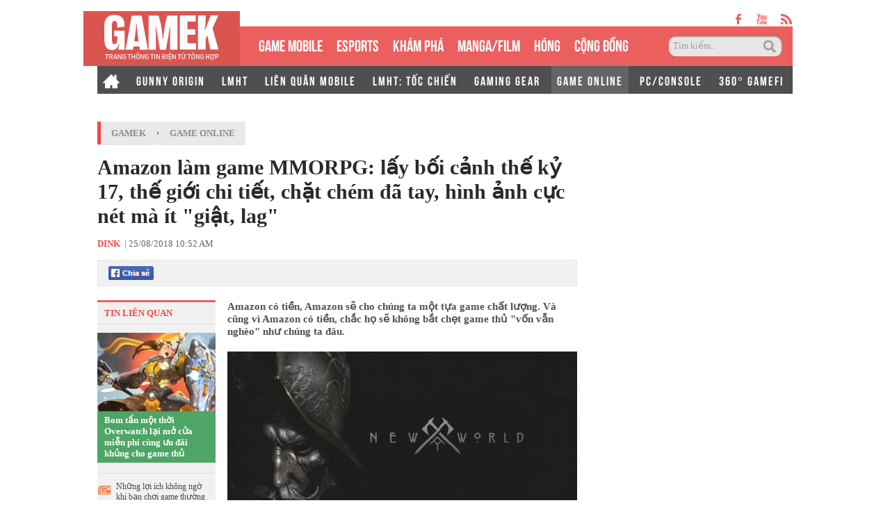

--- FILE ---
content_type: text/html; charset=utf-8
request_url: https://gamek.vn/amazon-lam-game-mmorpg-lay-boi-canh-the-ky-17-the-gioi-chi-tiet-chat-chem-da-tay-hinh-anh-cuc-net-ma-it-giat-lag-20180825105330054.chn
body_size: 22846
content:

<!DOCTYPE html>
<html lang="vi">
<head>
    <!-- Robots -->
    <meta name="googlebot" content="noarchive" />
    <meta name="robots" content="index,follow,all" />

    <title>Amazon làm game MMORPG: lấy bối cảnh thế kỷ 17, thế giới chi tiết, chặt chém đã tay, hình ảnh cực nét mà ít "giật, lag"</title>
    <meta name="description" content="Amazon có tiền, Amazon sẽ cho chúng ta một tựa game chất lượng. Và cũng vì Amazon có tiền, chắc họ sẽ không bắt chẹt game thủ "vốn vẫn nghèo" như chúng ta đâu." />
	<meta name="keywords" content="New World, MMORPG, game online, game hot, game online nước ngoài, Amazon" />
	<meta name="news_keywords" content="New World, MMORPG, game online, game hot, game online nước ngoài, Amazon" />
	<meta property="og:title" content="Amazon l&#224;m game MMORPG: lấy bối cảnh thế kỷ 17, thế giới chi tiết, chặt ch&#233;m đ&#227; tay, h&#236;nh ảnh cực n&#233;t m&#224; &#237;t &quot;giật, lag&quot;" />
	<meta property="og:description" content="Amazon c&#243; tiền, Amazon sẽ cho ch&#250;ng ta một tựa game chất lượng. V&#224; cũng v&#236; Amazon c&#243; tiền, chắc họ sẽ kh&#244;ng bắt chẹt game thủ &quot;vốn vẫn ngh&#232;o&quot; như ch&#250;ng ta đ&#226;u." />

	<link rel="alternate" type="application/rss+xml" href="https://gamek.vn/home.rss" title="Amazon l&#224;m game MMORPG: lấy bối cảnh thế kỷ 17, thế giới chi tiết, chặt ch&#233;m đ&#227; tay, h&#236;nh ảnh cực n&#233;t m&#224; &#237;t &quot;giật, lag&quot;" />
	<link  rel="alternate" media="only screen and(max - width: 640px)"  href="https://m.gamek.vn/" />
	<link rel="alternate" media="handheld" href="https://m.gamek.vn/" />

    <meta name="author" content="gamek.vn" />
    <meta name="copyright" content="C&#xF4;ng ty c&#x1ED5; ph&#x1EA7;n Truy&#x1EC1;n Th&#xF4;ng Vi&#x1EC7;t Nam - Vccorp" />
    <!-- Open Graph data -->
        <meta property="og:type" content="website" />
    <meta property="og:site_name" content="gamek.vn" />
    <meta property="og:rich_attachment" content="true" />
    <meta property="og:url" content="https://gamek.vn/amazon-lam-game-mmorpg-lay-boi-canh-the-ky-17-the-gioi-chi-tiet-chat-chem-da-tay-hinh-anh-cuc-net-ma-it-giat-lag-20180825105330054.chn" />
        <meta property="og:image" content="https://gamek.mediacdn.vn/zoom/600_315/2018/8/25/photo-1-15351690481611797035017.jpg" />
        <meta property="twitter:image" content="https://gamek.mediacdn.vn/zoom/600_315/2018/8/25/photo-1-15351690481611797035017.jpg" />
        <meta property="og:image:type" content="image/jpg" />
    <meta property="twitter:card" content="summary_large_image" />
    <meta property="og:image:width" content="600" />
    <meta property="og:image:height" content="315" />

        <meta property="article:published_time" content="2018-08-25T10:52:00&#x2B;07:00" />
        <meta property="article:modified_time" content="2018-08-25T10:54:00&#x2B;07:00" />
        <link rel="canonical" href="https://gamek.vn/amazon-lam-game-mmorpg-lay-boi-canh-the-ky-17-the-gioi-chi-tiet-chat-chem-da-tay-hinh-anh-cuc-net-ma-it-giat-lag-20180825105330054.chn" />
        <meta property="fb:app_id" content="618158328194206" />

    <!-- GOOGLE SEARCH STRUCTURED DATA FOR ARTICLE -->
                            <script type="application/ld+json">
                                {
                                    "@context": "http://schema.org",
                                    "@type": "NewsArticle",
                                    "mainEntityOfPage":{
                                        "@type":"WebPage",
                                        "@id":"https://gamek.vn/amazon-lam-game-mmorpg-lay-boi-canh-the-ky-17-the-gioi-chi-tiet-chat-chem-da-tay-hinh-anh-cuc-net-ma-it-giat-lag-20180825105330054.chn"
                                    },
                                    "headline": "Amazon l&#224;m game MMORPG: lấy bối cảnh thế kỷ 17, thế giới chi tiết, chặt ch&#233;m đ&#227; tay, h&#236;nh ảnh cực n&#233;t m&#224; &#237;t &quot;giật, lag&quot;",
                                    "description": "Amazon c&#243; tiền, Amazon sẽ cho ch&#250;ng ta một tựa game chất lượng. V&#224; cũng v&#236; Amazon c&#243; tiền, chắc họ sẽ kh&#244;ng bắt chẹt game thủ &quot;vốn vẫn ngh&#232;o&quot; như ch&#250;ng ta đ&#226;u.",
                                    "image": {
                                        "@type": "ImageObject",
                                        "url": "https://gamek.mediacdn.vn/zoom/600_315/2018/8/25/photo-1-15351690481611797035017.jpg",
                                        "width" : 600,
                                        "height" : 315
                                    },
                                    "datePublished": "2018-08-25T10:52:00+07:00",
                                    "dateModified": "2018-08-25T10:54:00+07:00",
                                    "author": {
                                        "@type": "Person",
                                        "name": "DINK"
                                    },
                                    "publisher": {
                                        "@type": "Organization",
                                        "name": "gamek.vn",
                                        "logo": {
                                            "@type": "ImageObject",
                                            "url": "https://gamek.mediacdn.vn/web_images/gamek60.png",
                                            "width": 60,
                                            "height": 60
                                        }
                                    }
                                }
                            </script><!-- GOOGLE BREADCRUMB STRUCTURED DATA -->
                    <script type="application/ld+json">
                        {
                            "@context": "http://schema.org",
                            "@type": "BreadcrumbList",
                            "itemListElement": [
                                {
                                    "@type": "ListItem",
                                    "position": 1,
                                    "item": {
                                        "@id": "https://gamek.vn",
                                        "name": "Trang chủ"
                                    }
                                },{
                                    "@type": "ListItem",
                                    "position": 2,
                                    "item": {
                                        "@id": "https://gamek.vn/game-online.chn",
                                        "name": "Game Online"
                                    }
                                }            
                            ]
                        }
                    </script><script type="application/ld+json">
            {
                "@context": "http://schema.org",
                "@type": "Organization",
                    "name":"gamek.vn", 
                    "url": "https://gamek.vn",
                                "logo": "https://gamek.mediacdn.vn/web_images/gamek60.png", 
                    "email": "mailto:",
                    "sameAs":[],
     
                "contactPoint": [{
                    "@type": "ContactPoint",
                    "telephone": "",
                    "contactType": "customer service"
                    }],
                "address": {
                "@type": "PostalAddress",
                "addressLocality": "",
                "addressRegion": "",
                "addressCountry": "",
                "postalCode":"",
                "streetAddress": ""
                }
                }
                </script>

    <!-- DNS PREFETCH -->
    <meta http-equiv="x-dns-prefetch-control" content="on" />
    <link rel="dns-prefetch" href="https://static.mediacdn.vn/">
    <link rel="dns-prefetch" href="https://gamek.mediacdn.vn">
    <link rel="dns-prefetch" href="https://videothumbs.mediacdn.vn/">
    <link rel="dns-prefetch" href="https://videothumbs-ext.mediacdn.vn/">

    <!-- DESKTOP LIVE HEADER CONFIG -->
        <meta name="google-site-verification" content="NgbCFZLmDys4ULmhMD3ZJFUyEFnejG9wCKV7gLlMrco" />

    <!-- FAVICON -->
    <link rel="shortcut icon" href="https://gamek.mediacdn.vn/web_images/gamek32.png" type="image/x-icon" />
    <link rel="apple-touch-icon" sizes="57x57" href="https://gamek.mediacdn.vn/web_images/gamek57.png" />
    <link rel="apple-touch-icon" sizes="60x60" href="https://gamek.mediacdn.vn/web_images/gamek60.png" />
    <link rel="apple-touch-icon" sizes="72x72" href="https://gamek.mediacdn.vn/web_images/gamek72.png" />
    <link rel="apple-touch-icon" sizes="76x76" href="https://gamek.mediacdn.vn/web_images/gamek76.png" />
    <link rel="apple-touch-icon" sizes="114x114" href="https://gamek.mediacdn.vn/web_images/gamek114.png" />
    <link rel="apple-touch-icon" sizes="120x120" href="https://gamek.mediacdn.vn/web_images/gamek120.png" />
    <link rel="apple-touch-icon" sizes="128x128" href="https://gamek.mediacdn.vn/web_images/gamek128.png" />
    <link rel="apple-touch-icon" sizes="144x144" href="https://gamek.mediacdn.vn/web_images/gamek144.png" />
    <link rel="apple-touch-icon" sizes="152x152" href="https://gamek.mediacdn.vn/web_images/gamek152.png" />
    <link rel="apple-touch-icon" sizes="180x180" href="https://gamek.mediacdn.vn/web_images/gamek180.png" />
    <link rel="icon" type="image/png" href="https://gamek.mediacdn.vn/web_images/gamek32.png" sizes="32x32" />
    <link rel="icon" type="image/png" href="https://gamek.mediacdn.vn/web_images/gamek192.png" sizes="192x192" />
    <link rel="icon" type="image/png" href="https://gamek.mediacdn.vn/web_images/gamek96.png" sizes="96x96" />
    <link rel="icon" type="image/png" href="https://gamek.mediacdn.vn/web_images/gamek16.png" sizes="16x16" />
	<link rel="manifest" href="/manifest.json"/>
    <meta name="GENERATOR" content="https://gamek.vn" />

    <meta http-equiv="Content-Type" content="text/html; charset=utf-8" />
    <meta http-equiv="refresh" content="3600" />
    <meta http-equiv="audience" content="General">
    <meta http-equiv="content-language" content="vi" />
    <meta name="revisit-after" content="1 days">
    <meta name="RATING" content="GENERAL" />
    <!-- PAGE CONFIG -->
    
<meta name="format-detection" content="telephone=no" />
<meta name="format-detection" content="address=no" />


<script nonce="sclotusinnline" type="text/javascript">
        var _ADM_Channel = '%2fgame-online%2fdetail%2f';
</script>
<!--<script nonce="sclotusinnline">
        var pageSettings = {
            DomainAPI: "https://s.gamek.vn",
            Domain: "https://gamek.vn",
            sharefbApiDomain: "https://sharefb.cnnd.vn",
            videoplayer: "https://vcplayer.mediacdn.vn",
            VideoToken: "[base64]",
            ajaxDomain: "https://utils3.cnnd.vn",
            commentSiteName: "",
            allowComment: "false",
            thumbDomain: "https://gamek.mediacdn.vn",
            fb_appid: "618158328194206",
            siteId: "178"
        }-->
<!--</script>-->

<script type="text/javascript">
    var DomainConfig = {
        AjaxDomain: "https://s.gamek.vn"
    };</script>

    <script>
    (function (w, d, s, l, i) {
        w[l] = w[l] || []; w[l].push({
            'gtm.start':
                new Date().getTime(), event: 'gtm.js'
        }); var f = d.getElementsByTagName(s)[0],
            j = d.createElement(s), dl = l != 'dataLayer' ? '&l=' + l : ''; j.async = true; j.src =
                'https://www.googletagmanager.com/gtm.js?id=' + i + dl; f.parentNode.insertBefore(j, f);
    })(window, document, 'script', 'dataLayer', 'GTM-MZ4QL46');</script>

<!-- Admicro Tag Manager -->
<script>
    (function (a, b, d, c, e) {
        a[c] = a[c] || [];
        a[c].push({ "atm.start": (new Date).getTime(), event: "atm.js" });
        a = b.getElementsByTagName(d)[0]; b = b.createElement(d); b.async = !0;
        b.src = "//deqik.com/tag/corejs/" + e + ".js"; a.parentNode.insertBefore(b, a)
    })(window, document, "script", "atmDataLayer", "ATMJGB0YKY21R");</script>
<!-- End Admicro Tag Manager -->
    




    
    

    <link rel="stylesheet" type="text/css" href="https://gamek.mediacdn.vn/web_css/detail-24102022v1.min.css" />

<style>
    .af-tts { width: 324px }
    .topdetail .liketop { position: relative; z-index: 1; }
    .af-tts .audioSwitchVoicePlayer, .detail .audioSwitchVoicePlayer { overflow: visible !important }
</style>
    <style type="text/css">
        .wfull { width: 100%; }
    </style>


    
    <script type="text/javascript">
        var admicroAD = admicroAD || {};
        admicroAD.unit = admicroAD.unit || [];
        (function () { var a = document.createElement("script"); a.async = !0; a.type = "text/javascript"; a.onerror = function () { window.admerrorload = true; }; a.src = ("https:" == document.location.protocol ? "https:" : "http:") + "//media1.admicro.vn/core/admcore.js"; var b = document.getElementsByTagName("script")[0]; b.parentNode.insertBefore(a, b) })();
    </script>
    <script>
        (function () {
            function d(b, c, e) { var a = document.createElement("script"); a.type = "text/javascript"; a.async = !0; a.src = b; 2 <= arguments.length && (a.onload = c, a.onreadystatechange = function () { 4 != a.readyState && "complete" != a.readyState || c() }); a.onerror = function () { if ("undefined" != typeof e) try { e() } catch (g) { } }; document.getElementsByTagName("head")[0].appendChild(a) } function f() {
                if ("undefined" == typeof window.ADMStorageFileCDN) setTimeout(function () { f() }, 500); else if ("undefined" != typeof window.ADMStorageFileCDN.corejs &&
                    "undefined" != typeof window.ADMStorageFileCDN.chkCorejs && 0 == window.ADMStorageFileCDN.chkCorejs) if (window.ADMStorageFileCDN.chkCorejs = !0, "string" == typeof window.ADMStorageFileCDN.corejs) d(window.ADMStorageFileCDN.corejs); else if ("undefined" != typeof window.ADMStorageFileCDN.corejs) for (var b = 0, c = window.ADMStorageFileCDN.corejs.length; b < c; b++)d(window.ADMStorageFileCDN.corejs[b])
            } f()
        })();
    </script>
    <script async src="https://media1.admicro.vn/core/adm_tracking.js" type="text/javascript"></script>
    <script async src="https://static.amcdn.vn/tka/cdn.js" type="text/javascript"></script>
    <script>
        (function () {
            var img = new Image();
            var pt = (document.location.protocol == "https:" ? "https:" : "http:");
            img.src = pt + '//lg1.logging.admicro.vn/ftest?url=' + encodeURIComponent(document.URL);
            var img1 = new Image();
            img1.src = pt + '//amcdn.vn/ftest?url=' + encodeURIComponent(document.URL);
        })();
    </script>
    <script>
        var arrAdmZone = [];
        function initArrAdmZone(from) {
            const zoneElements = document.querySelectorAll('zone[id]:not(.pushed),div[id^=admzone]:not(.pushed),div[id^=zone]:not(.pushed)');
            for (const zone of zoneElements) {
                const adsId = zone.getAttribute('id');
                arrAdmZone.push(adsId);
                zone.classList.add('pushed');
            }

            console.log('initArrAdmZone ' + from, arrAdmZone);
        }

        document.addEventListener("DOMContentLoaded", function () {
            initArrAdmZone("DOMContentLoaded");
        });

        (runinit = window.runinit || []).push(function () {
            $(document).ajaxComplete(function () {
                initArrAdmZone('document ajaxComplete');
            });
        });
    </script>

</head>
<body class="detail-page">
    <div id="form1">
        <div id="admWrapsite" data-role="page">
            <div class="wp1000 wfull">


<div class="wp1000">
    <div class="header">
        <div class="sharetop">
            <a href="https://www.facebook.com/gamek.vn" class="facebook" target="_blank" rel="nofollow"></a><a href="https://www.youtube.com/channel/UCBEwTpFOP44fyi_7PbFYgXg" target="_bank" class="youtube"></a><a href="/rss.chn" class="rss"></a>
        </div>
        <div class="menu">
            <ul>
                <li class="logo">
                        <a href="/" title="Kênh thông tin mới nhất về Game trong nước và thế giới"></a>                </li>
                <li class="normal">
                        <a title="GAME MOBILE" href="/mobile-social.chn">GAME MOBILE</a>
                </li>
                <li class="normal">
                        <a title="eSPORT" href="/esport.chn">eSPORTS</a>
                </li>
                <li class="normal">
                        <a title="KHÁM PHÁ" href="/kham-pha.chn">KHÁM PHÁ</a>
                    
                </li>
                <li class="normal">
                        <a href="/manga-film.chn">MANGA/FILM</a>
                   
                </li>
                <li class="normal">
                        <a title="HÓNG" href="/hong.chn">HÓNG</a>
                </li>
                <li class="normal">
                        <a title="Cộng đồng mạng" href="/cong-dong-mang.htm">CỘNG ĐỒNG</a>
                </li>
                <li class="search">
                    <input id="searchinput" type="text" value="Tìm kiếm..." onfocus="HideText();" onblur="ShowText();" onkeypress="return BBEnterPress1(event);" />
                    <a href="javascript:void(0)" class="btsearch" onclick="ValidateSearch();"></a>
                </li>
            </ul>
        </div>
        <div class="menunews">
            <ul class="submenu">
                <li >
                    <a href="/" title="Home GameK">
                        <img src="https://gamek.mediacdn.vn/web_images/home2424.png" alt="Home GameK" />
                    </a>
                </li>
                <li><a href="/gunny-origin.htm" title="Gunny Origin">GUNNY ORIGIN</a></li>
                <li><a href="/lien-minh-huyen-thoai.htm" title="Liên minh huyền thoại">LMHT</a></li>
                <li><a href="/lien-quan-mobile.htm" title="Liên Quân Mobile">LIÊN QUÂN MOBILE</a></li>
                <li><a href="/toc-chien.htm" title="LMHT: Tốc Chiến">LMHT: TỐC CHIẾN</a></li>
                    <li >
                            <a href="/gaming-gear.chn" title="GAMING GEAR">GAMING GEAR</a>
                    </li>

                    <li  class=active>
                        <h1>
                            <a title="GAME ONLINE" href="/game-online.chn">GAME ONLINE</a>
                         </h1>
                    </li>
                    <li >
                            <a title="PC/CONSOLE" href="/pc-console.chn">PC/CONSOLE</a>
                    </li>
                <li><a href="/game-nft.htm" title="360° GAMEFI">360° GAMEFI</a></li>
            </ul>
            <ul class="menumain">
                <li>
                    <a href="/" title="Home GameK">
                        <img src="https://gamek.mediacdn.vn/web_images/home2424.png" alt="Home GameK" />
                    </a>
                </li>
                <li class="normal"><a title="GAME MOBILE" href="/mobile-social.chn">GAME MOBILE</a></li>
                <li class="normal"><a title="eSPORT" href="/esport.chn">eSPORTS</a></li>
                <li class="normal"><a title="KHÁM PHÁ" href="/kham-pha.chn">KHÁM PHÁ</a></li>
                <li class="normal"><a href="/manga-film.chn">MANGA/FILM</a></li>
                <li class="normal"><a href="/hong.chn">HÓNG</a></li>
                <li class="normal"><a href="/cong-dong-mang.htm">CỘNG ĐỒNG</a></li>
                <li class="normal"><a title="360° GAMEFI" href="/game-nft.htm">360° GAMEFI</a></li>
            </ul>
        </div>

    </div>

    <script type="text/javascript">
        var mHref = document.location.pathname.split('/');

        (runinit = window.runinit || []).push(function () {
            var newsUrlMenu = $("#hdNewsUrl").val();
            if (typeof (newsUrlMenu) != "undefined")
                mHref = newsUrlMenu.split('/');

            if (document.location.pathname == '/')
                $('.menu li a[href="/"]').parent().addClass('active');

            if (mHref[1] == 'gift-code.htm')
                $('.menunews li a[href="/gift-code.htm"]').parent().addClass('active');

            if (mHref.length > 2) {
                $('.menu li a[href^="/' + mHref[1] + '"]').parent().addClass('active');
                $('.menunews li a[href^="/' + mHref[1] + '"]').parent().addClass('active');
            }

            var linkTag = window.location.href;
            if (linkTag.indexOf('/e3-2017.htm') > 0) {
                $('.tagfocus').addClass('active');
            }
        });
    </script>
</div>
                <div class="wp1000 bgall">
                    <div class="topbanner">
                            <zone id="admzone57"></zone>
    <script>
        admicroAD.unit.push(function () { admicroAD.show('admzone57') });
    </script>

                    </div>
                </div>
                <div class="content clearfix">
                    


    <script src="https://ims.mediacdn.vn/micro/quiz/sdk/dist/play.js" type="text/javascript"></script>

        <script type="text/javascript">
            (runinit = window.runinit || []).push(function () {
                $('.VCSortableInPreviewMode[type=VideoStream] iframe').removeAttr('width height').css({ 'width': '100%', height: 400 });
            });
        </script>
            <script>
                (runinit = window.runinit || []).push(function () {
                    //Gắn embed TTS
                    loadJsAsync('https://static.mediacdn.vn/common/js/embedTTSv12min.js', function () {
                        embedTTS.init({
                            apiCheckUrlExists: 'https://speech.aiservice.vn/tts/get_file',
                            wrapper: '.af-tts', //chỗ chứa embed trên trang
                            cookieName: 'embedTTS', //Tên cookie để lưu lại lựa chọn tiếng nói của user
                            primaryColor: '#ec5f5f', //Màu sắc chủ đạo của kênh
                            newsId: '20180825105330054', //NewsId cần lấy
                            distributionDate: '2018/08/25', //Thời gian xuất bản của tin, theo format yyyy/MM/dd
                            nameSpace: 'gamek', //Namespace của kênh
                            domainStorage: 'https://tts.mediacdn.vn', //Domain storage, k cần đổi
                            srcAudioFormat: '{0}/{1}/{2}-{3}-{4}.{5}', //'https://tts.mediacdn.vn/2021/05/18/afmily-nam-20210521115520186.wav
                            ext: 'm4a', //ext của file, có thể là 'mp3', 'wav', 'raw', 'ogg', 'm4a'
                            defaultVoice: 'nu' //giọng mặc định, ‘nam’ hoặc ‘nu’
                        });
                    });
                });
            </script>
        <div class="adm-mainsection">
            <div class="adm-sponsor">
                <div class="ads-sponsor type-2 adm-hidden">
                    <div id="admsectionlogo"></div>
                    <div id="admsection1"></div>
                </div>

                <div class="ads-sponsor type-2 adm-hidden">
                    <div id="admsection2"></div>
                    <div id="admsection3"></div>
                </div>
            </div>
            <div class="wp1000">
                <div class="contentleft adm-leftsection">
                    <div class="detail">
                        

    <div class="breadcumb">
        <i></i>
        <ol class="breadcumb_child">
            <li>
                <a class="category" href="https://gamek.vn">GameK</a>
            </li>
            <li>›</li>
            <li>
                <a data-role="cate-name" class="category" href="/game-online.chn">Game Online</a>
            </li>

        </ol>
    </div>
    <div class="topdetail">
        <h1 data-field="title" data-role="title">Amazon l&#xE0;m game MMORPG: l&#x1EA5;y b&#x1ED1;i c&#x1EA3;nh th&#x1EBF; k&#x1EF7; 17, th&#x1EBF; gi&#x1EDB;i chi ti&#x1EBF;t, ch&#x1EB7;t ch&#xE9;m &#x111;&#xE3; tay, h&#xEC;nh &#x1EA3;nh c&#x1EF1;c n&#xE9;t m&#xE0; &#xED;t &quot;gi&#x1EAD;t, lag&quot;</h1>
        <p class="mgt15">
            <span class='author' >DINK</span>&nbsp;
            <a class="fon9" target="_blank" rel="nofollow" href="http://helino.vn/"> - Theo Trí Thức Trẻ /  Helino </a>
            |
            25/08/2018 10:52 AM
        </p>
        <div class="liketop">
            <a class="fl mgr5" href="javascript:void(0);" rel="nofollow" onclick="return shareOnFacebook();">
                <span class="sprite fbshare fl">&nbsp;</span>
                <div class="fl" style="display: none">
                    <div class="pluginCountButton pluginCountNum"><span rel="share-count">0</span></div>
                    <div class="pluginCountButtonNub" style="float: none"><s></s><i></i></div>
                </div>
            </a>
            <img class="fl img_face" src="https://gamek.mediacdn.vn/Images/btnlike.PNG" alt="thích" />
            <div class="fb-like hidden" data-href="https://gamek.vn/amazon-lam-game-mmorpg-lay-boi-canh-the-ky-17-the-gioi-chi-tiet-chat-chem-da-tay-hinh-anh-cuc-net-ma-it-giat-lag-20180825105330054.chn" data-layout="button_count" data-action="like" data-size="small" data-show-faces="false" data-share="false"></div>

            <div class="af-tts fr"></div>
        </div>
    </div>

    <div class="sidebar_wrap">
        <div class="leftdetail">
            
        <div class="tinlienquan" data-boxtype='tinlienquan'>
            <p class="namebox">
                TIN LIÊN QUAN
            </p>
        </div>
        <ul class="relate-news" data-marked-zoneid="gamek_detail_tinlienquan">
                    <li>
                        <a href="/bom-tan-mot-thoi-overwatch-lai-mo-cua-mien-phi-cung-uu-dai-khung-cho-game-thu-20180825105007633.chn" title="Bom t&#x1EA5;n m&#x1ED9;t th&#x1EDD;i Overwatch l&#x1EA1;i m&#x1EDF; c&#x1EED;a mi&#x1EC5;n ph&#xED; c&#xF9;ng &#x1B0;u &#x111;&#xE3;i kh&#x1EE7;ng cho game th&#x1EE7;">
                             <img loading="lazy" src="https://gamek.mediacdn.vn/zoom/170_113/2018/8/25/photo-1-1535168424210421766801.jpg" alt="Bom tấn một thời Overwatch lại mở cửa miễn ph&#237; c&#249;ng ưu đ&#227;i khủng cho game thủ" width="170" height="113" />
                        </a>
                        <p>
                            <a data-linktype="newsdetail" data-id="20180825105007633" class="top" href="/bom-tan-mot-thoi-overwatch-lai-mo-cua-mien-phi-cung-uu-dai-khung-cho-game-thu-20180825105007633.chn" title="Bom t&#x1EA5;n m&#x1ED9;t th&#x1EDD;i Overwatch l&#x1EA1;i m&#x1EDF; c&#x1EED;a mi&#x1EC5;n ph&#xED; c&#xF9;ng &#x1B0;u &#x111;&#xE3;i kh&#x1EE7;ng cho game th&#x1EE7;">Bom t&#x1EA5;n m&#x1ED9;t th&#x1EDD;i Overwatch l&#x1EA1;i m&#x1EDF; c&#x1EED;a mi&#x1EC5;n ph&#xED; c&#xF9;ng &#x1B0;u &#x111;&#xE3;i kh&#x1EE7;ng cho game th&#x1EE7;</a>
                        </p>
                    </li>
                    <li>
                        <p>
                            <span></span>
                            <a data-linktype="newsdetail" data-id="20180824220053815" href="/nhung-loi-ich-khong-ngo-khi-ban-choi-game-thuong-xuyen-20180824220053815.chn" title="Nh&#x1EEF;ng l&#x1EE3;i &#xED;ch kh&#xF4;ng ng&#x1EDD; khi b&#x1EA1;n ch&#x1A1;i game th&#x1B0;&#x1EDD;ng xuy&#xEA;n">Nh&#x1EEF;ng l&#x1EE3;i &#xED;ch kh&#xF4;ng ng&#x1EDD; khi b&#x1EA1;n ch&#x1A1;i game th&#x1B0;&#x1EDD;ng xuy&#xEA;n</a>
                        </p>
                    </li>
                    <li>
                        <p>
                            <span></span>
                            <a data-linktype="newsdetail" data-id="20180824200508018" href="/ascendant-one-moba-khoa-hoc-vien-tuong-cuc-chat-sap-mo-thu-nghiem-ngay-13-9-toi-20180824200508018.chn" title="Ascendant One - MOBA khoa h&#x1ECD;c vi&#x1EC5;n t&#x1B0;&#x1EDF;ng c&#x1EF1;c ch&#x1EA5;t s&#x1EAF;p m&#x1EDF; th&#x1EED; nghi&#x1EC7;m ng&#xE0;y 13/9 t&#x1EDB;i">Ascendant One - MOBA khoa h&#x1ECD;c vi&#x1EC5;n t&#x1B0;&#x1EDF;ng c&#x1EF1;c ch&#x1EA5;t s&#x1EAF;p m&#x1EDF; th&#x1EED; nghi&#x1EC7;m ng&#xE0;y 13/9 t&#x1EDB;i</a>
                        </p>
                    </li>
        </ul>

            <div id="loadboxTinDangDoc" ></div>
        </div>
    </div>
    <div class="rightdetail">
        <h2 data-field="sapo" data-role="sapo">Amazon c&#xF3; ti&#x1EC1;n, Amazon s&#x1EBD; cho ch&#xFA;ng ta m&#x1ED9;t t&#x1EF1;a game ch&#x1EA5;t l&#x1B0;&#x1EE3;ng. V&#xE0; c&#x169;ng v&#xEC; Amazon c&#xF3; ti&#x1EC1;n, ch&#x1EAF;c h&#x1ECD; s&#x1EBD; kh&#xF4;ng b&#x1EAF;t ch&#x1EB9;t game th&#x1EE7; &quot;v&#x1ED1;n v&#x1EAB;n ngh&#xE8;o&quot; nh&#x1B0; ch&#xFA;ng ta &#x111;&#xE2;u.</h2>
            <zone id="admzonek9yy7w7l"></zone>
    <script>
        admicroAD.unit.push(function () { admicroAD.show('admzonek9yy7w7l') });
    </script>

        <div data-check-position="gamek_detail_position_start"></div>
        <div class="rightdetail_content detailsmallcontent" data-field="body" data-role="content">
            <div class="clearfix">  </div>   <div class="VCSortableInPreviewMode noCaption active" type="Photo" style=""><div><img src="https://genk.mediacdn.vn/thumb_w/640/2018/8/25/photo-1-15351690481611797035017.jpg" id="img_0e069a90-a81a-11e8-993f-6b3aefe5e2d9" w="660" h="371" alt="Amazon làm game MMORPG: lấy bối cảnh thế kỷ 17, thế giới chi tiết, chặt chém đã tay, hình ảnh cực nét mà ít giật, lag - Ảnh 1." title="Amazon làm game MMORPG: lấy bối cảnh thế kỷ 17, thế giới chi tiết, chặt chém đã tay, hình ảnh cực nét mà ít giật, lag - Ảnh 1." rel="lightbox" photoid="0e069a90-a81a-11e8-993f-6b3aefe5e2d9" type="photo" style="max-width:100%;" data-original="https://genk.mediacdn.vn/2018/8/25/photo-1-15351690481611797035017.jpg" width="" height=""></div><div class="PhotoCMS_Caption"></div></div><p>Amazon vốn vẫn bận rộn với việc bán hàng, phát triển phần cứng công nghệ, nhưng có mấy ai biết họ còn đang rục rịch làm game nữa. Tại hội chợ Gamescom 2018, người tới dự đã có một cái nhìn rõ hơn vào tựa game MMORPG có tên New World. Nếu bạn chưa hiểu rõ MMORPG là gì, hãy nhìn vào ví dụ là tựa game nhập vai online lớn nhất thế giới là World of WarCraft thì biết ngay.</p><p>Nhiều năm nay, cộng đồng game vẫn mong chờ sự xuất hiện của New World, gọi nó là tựa game mới quy mô lớn nhất trong thể loại MMORPG. Phóng viên của Tech Advisor đã có những ấn tượng đầu tiên với New World, đây là những cảm nghĩ của họ.</p><div class="VCSortableInPreviewMode noCaption" type="Photo" style=""><div><img src="https://genk.mediacdn.vn/thumb_w/640/2018/8/25/photo-1-1535169007752633071530.png" id="img_f60372b0-a819-11e8-b0e8-41f392048871" w="660" h="371" alt="Amazon làm game MMORPG: lấy bối cảnh thế kỷ 17, thế giới chi tiết, chặt chém đã tay, hình ảnh cực nét mà ít giật, lag - Ảnh 2." title="Amazon làm game MMORPG: lấy bối cảnh thế kỷ 17, thế giới chi tiết, chặt chém đã tay, hình ảnh cực nét mà ít giật, lag - Ảnh 2." rel="lightbox" photoid="f60372b0-a819-11e8-b0e8-41f392048871" type="photo" style="max-width:100%;" data-original="https://genk.mediacdn.vn/2018/8/25/photo-1-1535169007752633071530.png" width="" height=""></div><div class="PhotoCMS_Caption"></div></div><p><br></p><p>New World nằm trong bối cảnh là một dòng thời gian khác của thế kỷ 17, khi mà người Châu Âu di cư đã tìm thấy một lục địa hoàn toàn mới, chất đầy những nguy hiểm, những điều huyền bí, của cải bất tận và thứ đáng kể nhất, đó chính là ma thuật. Một thế giới giả tưởng thường thấy trong các game MMORPG.</p><p><b>Có những điểm đặc biệt khiến New World khác với những game cùng thể loại.</b></p><p>Đầu tiên, game sẽ không chia tuyến nhân vật. Bạn sẽ có một cây kĩ năng khổng lồ để tự phát triển theo ý mình muốn. Bạn muốn nhân vật máu dày để làm tiền tuyến? Được thôi. Bạn muốn nhân vật có sát thương cao và ẩn mình "như một nhẫn giả"? Không thành vấn đề. Bạn muốn tận dụng sức mạnh phép thuật của Thế giới Mới? Hoàn toàn có thể được. New World cho bạn sự tự do ít game đáp ứng được.</p><div class="VCSortableInPreviewMode noCaption" type="Photo" style=""><div><img src="https://genk.mediacdn.vn/thumb_w/640/2018/8/25/photo-1-1535169021404765140680.png" id="img_fe5c9810-a819-11e8-9f24-b117efdfaa32" w="660" h="371" alt="Amazon làm game MMORPG: lấy bối cảnh thế kỷ 17, thế giới chi tiết, chặt chém đã tay, hình ảnh cực nét mà ít giật, lag - Ảnh 3." title="Amazon làm game MMORPG: lấy bối cảnh thế kỷ 17, thế giới chi tiết, chặt chém đã tay, hình ảnh cực nét mà ít giật, lag - Ảnh 3." rel="lightbox" photoid="fe5c9810-a819-11e8-9f24-b117efdfaa32" type="photo" style="max-width:100%;" data-original="https://genk.mediacdn.vn/2018/8/25/photo-1-1535169021404765140680.png" width="" height=""></div><div class="PhotoCMS_Caption"></div></div><p>Hệ thống đồ đạc cũng rất đa dạng, và khi mà game đi theo một hệ thống kết thúc mở - cho phép tiếp tục phát triển nhân vật sau khi đã hết nội dung hiện tại, bạn sẽ có vô vàn cách thiết kế nhân vật của mình. Hệ thống chế tác của game được Tech Advisor cho là phức tạp.</p><p>Nhưng cũng như mọi MMORPG khác, yếu tố làm nên cộng đồng chính là con người. Một thế giới rộng lớn đầy nguy hiểm khiến bạn muốn có thêm chiến hữu. Yếu tố cộng đồng được Amazon cực kì chú trọng, nhất là khía cạnh tương tác giữa các người chơi. Bạn có thể tự lập ra một guild/clan, và thậm chí là dựng lên cả đế chế của riêng mình.</p><p>Nhân vật mà Tech Advisor lập ra xuất hiện trong một ngôi làng nhỏ, mới ở cấp 1 và chưa có đồ đạc gì ngoài thanh kiếm trong tay. Xung quanh là những cửa hàng ven đường, những lò rèn cho phép người chơi rèn đồ mới và chế tạo nguyên liệu từ những thứ có sẵn trong thế giới.</p><div class="VCSortableInPreviewMode noCaption" type="Photo" style=""><div><img src="https://genk.mediacdn.vn/thumb_w/640/2018/8/25/photo-1-1535168988332213144580.png" id="img_eaa63510-a819-11e8-8f3f-c598d1fdb4d3" w="660" h="371" alt="Amazon làm game MMORPG: lấy bối cảnh thế kỷ 17, thế giới chi tiết, chặt chém đã tay, hình ảnh cực nét mà ít giật, lag - Ảnh 4." title="Amazon làm game MMORPG: lấy bối cảnh thế kỷ 17, thế giới chi tiết, chặt chém đã tay, hình ảnh cực nét mà ít giật, lag - Ảnh 4." rel="lightbox" photoid="eaa63510-a819-11e8-8f3f-c598d1fdb4d3" type="photo" style="max-width:100%;" data-original="https://genk.mediacdn.vn/2018/8/25/photo-1-1535168988332213144580.png" width="" height=""></div><div class="PhotoCMS_Caption"></div></div><p>Mỗi cái cây trong game đều có thể bị chặt riêng rẽ, có thể đổ xuống với hiệu ứng vật lý như thật, một điểm ít thấy trong các MMORPG. Bạn có thể hình dung ra lối chơi của game giống với Rust, Ark hay Conan Exiles.</p><p>Không lâu sau, người chơi nhặt lên khẩu súng hỏa mai để thử tham gia vào một trận đánh PvP – chia đội chiến đấu với các người chơi khác. Bản thân là một người thích chơi game bắn súng góc nhìn thứ nhất FPS, phóng viên Tech Advisor đã có thiện cảm ngay với hệ thống xác định trúng đạn của game, cho rằng Amazon đã làm phần này cực kì tốt, dù cho đây mới là bản chơi thử của game. Có những game lấy bắn súng làm trọng tâm nhưng độ chính xác chẳng bằng một nửa như thế này, nói cái là nghĩ ngay đến PUBG.</p><p>Có một điểm mà người chơi tương lai cần phải cảnh giác cao độ: khi bạn ngã xuống lúc PvP, người chơi khác có thể lột sạch đồ từ xác nhân vật. Điều này cũng đồng nghĩa với việc đồ đạc không khó kiếm đến thế, cứ lao vào chiến trận để rồi mất cũng chẳng sao. Tuy nhiên người chơi vẫn phải cảnh giác không để đồ quý bị "luộc" mất.</p><div class="VCSortableInPreviewMode noCaption" type="Photo" style=""><div><img src="https://genk.mediacdn.vn/thumb_w/640/2018/8/25/photo-1-1535168990569500488014.png" id="img_ec0c7bd0-a819-11e8-b2e4-0d26c7f6c8c5" w="660" h="371" alt="Amazon làm game MMORPG: lấy bối cảnh thế kỷ 17, thế giới chi tiết, chặt chém đã tay, hình ảnh cực nét mà ít giật, lag - Ảnh 5." title="Amazon làm game MMORPG: lấy bối cảnh thế kỷ 17, thế giới chi tiết, chặt chém đã tay, hình ảnh cực nét mà ít giật, lag - Ảnh 5." rel="lightbox" photoid="ec0c7bd0-a819-11e8-b2e4-0d26c7f6c8c5" type="photo" style="max-width:100%;" data-original="https://genk.mediacdn.vn/2018/8/25/photo-1-1535168990569500488014.png" width="" height=""></div><div class="PhotoCMS_Caption"></div></div><p>Tại sao lại có chiến trường đông như vậy? Như đã nói ở trên, mỗi nhân vật có thể xây nên đế chế của riêng mình, nên chắc chắn không tránh được việc tranh giành thuộc địa. Khía cạnh tranh chấp lãnh thổ sẽ là phần chơi chính khi nhân vật của bạn đạt tới cấp độ cuối của trò chơi.</p><p>Một lãnh chúa có thể chiếm đất, xây dựng thành lũy ngay trên phần đất đó, xây các xưởng chế tác để có thể có nhiều đồ "xịn" hơn. Khi lãnh thổ ngày một rộng, có thể sẽ có những người chơi khác xin đất của lãnh chúa để xây thị trấn của riêng họ. Lãnh chúa có quyền đánh thuế những thị trấn đó, đổi lại phải ra tay bảo vệ mỗi khi có biến cố xảy ra.</p><p>Trong New World, các người chơi có thể hạ sát nhân vật của nhau để chiếm đoạt tài sản, tuy nhiên sẽ có một hệ thống pháp chế riêng để quản lý việc này (chưa có thông tin cụ thể về hệ thống hay ho trên). Một người chơi có thể đề ra một khoản thưởng để bắt về kẻ đã cướp mình, yêu cầu hắn chịu tội trước pháp luật (trong game). Hệ thống pháp chế sẽ cho phép người chơi tự tạo nội dung để cộng đồng cùng tham gia.</p><div class="VCSortableInPreviewMode noCaption" type="Photo" style=""><div><img src="https://genk.mediacdn.vn/thumb_w/640/2018/8/25/photo-2-15351689905702067057664.png" id="img_ec122120-a819-11e8-8b77-1bb724510915" w="660" h="371" alt="Amazon làm game MMORPG: lấy bối cảnh thế kỷ 17, thế giới chi tiết, chặt chém đã tay, hình ảnh cực nét mà ít giật, lag - Ảnh 6." title="Amazon làm game MMORPG: lấy bối cảnh thế kỷ 17, thế giới chi tiết, chặt chém đã tay, hình ảnh cực nét mà ít giật, lag - Ảnh 6." rel="lightbox" photoid="ec122120-a819-11e8-8b77-1bb724510915" type="photo" style="max-width:100%;" data-original="https://genk.mediacdn.vn/2018/8/25/photo-2-15351689905702067057664.png" width="" height=""></div><div class="PhotoCMS_Caption"></div></div><p>Thế giới của game sẽ rất rất rộng lớn. Phóng viên Tech Advisor chỉ chơi được một phần rất nhỏ của New World. Môi trường chứa nhiều chi tiết, vẫn rất đẹp nhưng không vì thế mà game có dấu hiệu "giật, lag". Và vì thế giới nhiều chi tiết, nên cũng sẽ có nhiều việc bạn có thể làm.</p><p>Đơn cử là thế giới hoang dã trong game. Sói đi săn theo đàn và cần một tổ đội để có thể săn được chúng. Và tỉ lệ đánh tay đôi thắng được một con gấu trong game cũng tương đương tỉ lệ đánh được nó ngoài đời thật: bằng không. Thế giới đầy rẫy nguy hiểm sẽ khiến game cuốn hút hơn nhiều phần.</p><div class="VCSortableInPreviewMode noCaption" type="Photo" style=""><div><img src="https://genk.mediacdn.vn/thumb_w/640/2018/8/25/photo-1-1535169081773663057924.png" id="img_2220c870-a81a-11e8-8814-bf4b995fb200" w="660" h="371" alt="Amazon làm game MMORPG: lấy bối cảnh thế kỷ 17, thế giới chi tiết, chặt chém đã tay, hình ảnh cực nét mà ít giật, lag - Ảnh 7." title="Amazon làm game MMORPG: lấy bối cảnh thế kỷ 17, thế giới chi tiết, chặt chém đã tay, hình ảnh cực nét mà ít giật, lag - Ảnh 7." rel="lightbox" photoid="2220c870-a81a-11e8-8814-bf4b995fb200" type="photo" style="max-width:100%;" data-original="https://genk.mediacdn.vn/2018/8/25/photo-1-1535169081773663057924.png" width="" height=""></div><div class="PhotoCMS_Caption"></div></div><p>Hiện tại Amazon mong muốn New World có thể chạm mốc 1.000 người chơi một lúc, họ sẵn sàng giải quyết được con số người chơi khiêm tốn này, vã cũng đặt mục tiêu tới vài chục ngàn người hiện hữu trên server game. Họ sẽ đẩy công nghệ song song với số lượng người tham gia.</p><p>Tiềm năng của một MMORPG phức tạp, rộng lớn cũng lớn và rộng như chính thế giới giả tưởng ấy vậy. Có điều ít nhà phát triển game có đủ nguồn lực để làm nên một tác phẩm như thế: họ không sẵn sàng đánh đổi tiền bạc, thời gian và sức lực cho một sản phẩm chưa rõ sẽ thành hay bại. Nhưng Amazon thì khác, tiền bạc đi kèm với sức mạnh, họ có khả năng tạo ra được một New World tuyệt vời để lôi kéo người chơi.</p><p>Bản demo ban đầu đã cho thấy sức mạnh của đồng tiền: một thế giới chi tiết, sống động, một quy mô khổng lồ, một hệ thống game được đầu tư có định hướng. Chưa có ngày ra mắt chính thức, ta phải chịu khó chờ ít lâu xem Amazon làm được gì với New World.</p><div class="VCSortableInPreviewMode link-content-footer IMSCurrentEditorEditObject" type="link"><a data-cke-saved-href="https://gamek.vn/bom-tan-mot-thoi-overwatch-lai-mo-cua-mien-phi-cung-uu-dai-khung-cho-game-thu-20180825105007633.chn" href="https://gamek.vn/bom-tan-mot-thoi-overwatch-lai-mo-cua-mien-phi-cung-uu-dai-khung-cho-game-thu-20180825105007633.chn" title="Bom tấn một thời Overwatch lại mở cửa miễn phí cùng ưu đãi khủng cho game thủ" target="_blank">Bom tấn một thời Overwatch lại mở cửa miễn phí cùng ưu đãi khủng cho game thủ</a></div> 

                <zone id="admzonekj8f6sxi"></zone>
    <script>
        admicroAD.unit.push(function () { admicroAD.show('admzonekj8f6sxi') });
    </script>

            
    <div class="link-source-wrapper is-web clearfix mb20" id="urlSourceGamek" style="display: none">
        <a class="link-source-name" title="Theo Tr&#xED; Th&#x1EE9;c Tr&#x1EBB; / " rel="nofollow" href="javascript:void(0);">
            Theo <span class="link-source-text-name">Tr&#xED; Th&#x1EE9;c Tr&#x1EBB; / </span>
            <span class="btn-copy-link-source2">
                
                <svg width="10" height="10" viewBox="0 0 10 10" fill="none" xmlns="http://www.w3.org/2000/svg">
                    <path fill-rule="evenodd" clip-rule="evenodd" d="M2.5 2.08333C2.38949 2.08333 2.28351 2.12723 2.20537 2.20537C2.12723 2.28351 2.08333 2.38949 2.08333 2.5V8.33333C2.08333 8.44384 2.12723 8.54982 2.20537 8.62796C2.28351 8.7061 2.38949 8.75 2.5 8.75H7.5C7.61051 8.75 7.71649 8.7061 7.79463 8.62796C7.87277 8.54982 7.91667 8.44384 7.91667 8.33333V2.5C7.91667 2.38949 7.87277 2.28351 7.79463 2.20537C7.71649 2.12723 7.61051 2.08333 7.5 2.08333H6.66667C6.43655 2.08333 6.25 1.89679 6.25 1.66667C6.25 1.43655 6.43655 1.25 6.66667 1.25H7.5C7.83152 1.25 8.14946 1.3817 8.38388 1.61612C8.6183 1.85054 8.75 2.16848 8.75 2.5V8.33333C8.75 8.66485 8.6183 8.9828 8.38388 9.21722C8.14946 9.45164 7.83152 9.58333 7.5 9.58333H2.5C2.16848 9.58333 1.85054 9.45164 1.61612 9.21722C1.3817 8.9828 1.25 8.66485 1.25 8.33333V2.5C1.25 2.16848 1.3817 1.85054 1.61612 1.61612C1.85054 1.3817 2.16848 1.25 2.5 1.25H3.33333C3.56345 1.25 3.75 1.43655 3.75 1.66667C3.75 1.89679 3.56345 2.08333 3.33333 2.08333H2.5Z" fill="#aaa"></path>
                    <path fill-rule="evenodd" clip-rule="evenodd" d="M2.91666 1.25C2.91666 0.789762 3.28976 0.416667 3.75 0.416667H6.25C6.71023 0.416667 7.08333 0.789762 7.08333 1.25V2.08333C7.08333 2.54357 6.71023 2.91667 6.25 2.91667H3.75C3.28976 2.91667 2.91666 2.54357 2.91666 2.08333V1.25ZM6.25 1.25H3.75V2.08333H6.25V1.25Z" fill="#aaa"></path>
                </svg>
                <i>Copy link</i>
            </span>
        </a>
        <div class="link-source-detail">
            <div class="sourcelinktop">
                <span class="link-source-detail-title">Link bài gốc</span>
                <span class="btn-copy-link-source disable" data-link="">
                    <svg width="10" height="10" viewBox="0 0 10 10" fill="none" xmlns="http://www.w3.org/2000/svg">
                        <path fill-rule="evenodd" clip-rule="evenodd" d="M2.5 2.08333C2.38949 2.08333 2.28351 2.12723 2.20537 2.20537C2.12723 2.28351 2.08333 2.38949 2.08333 2.5V8.33333C2.08333 8.44384 2.12723 8.54982 2.20537 8.62796C2.28351 8.7061 2.38949 8.75 2.5 8.75H7.5C7.61051 8.75 7.71649 8.7061 7.79463 8.62796C7.87277 8.54982 7.91667 8.44384 7.91667 8.33333V2.5C7.91667 2.38949 7.87277 2.28351 7.79463 2.20537C7.71649 2.12723 7.61051 2.08333 7.5 2.08333H6.66667C6.43655 2.08333 6.25 1.89679 6.25 1.66667C6.25 1.43655 6.43655 1.25 6.66667 1.25H7.5C7.83152 1.25 8.14946 1.3817 8.38388 1.61612C8.6183 1.85054 8.75 2.16848 8.75 2.5V8.33333C8.75 8.66485 8.6183 8.9828 8.38388 9.21722C8.14946 9.45164 7.83152 9.58333 7.5 9.58333H2.5C2.16848 9.58333 1.85054 9.45164 1.61612 9.21722C1.3817 8.9828 1.25 8.66485 1.25 8.33333V2.5C1.25 2.16848 1.3817 1.85054 1.61612 1.61612C1.85054 1.3817 2.16848 1.25 2.5 1.25H3.33333C3.56345 1.25 3.75 1.43655 3.75 1.66667C3.75 1.89679 3.56345 2.08333 3.33333 2.08333H2.5Z" fill="white"></path>
                        <path fill-rule="evenodd" clip-rule="evenodd" d="M2.91666 1.25C2.91666 0.789762 3.28976 0.416667 3.75 0.416667H6.25C6.71023 0.416667 7.08333 0.789762 7.08333 1.25V2.08333C7.08333 2.54357 6.71023 2.91667 6.25 2.91667H3.75C3.28976 2.91667 2.91666 2.54357 2.91666 2.08333V1.25ZM6.25 1.25H3.75V2.08333H6.25V1.25Z" fill="white"></path>
                    </svg>
                    <i>Lấy link</i>
                </span>
            </div>
            <a class="link-source-full" title="" rel="nofollow" href="javascript:void(0);">
                
            </a>
            <div class="arrow-down"></div>
        </div>
    </div>
    <script>
        (runinit = window.runinit || []).push(function () {
            $(document).ready(function () {
                var sourceUrl = "";
                var ogId = '17';
                if (sourceUrl == '') {
                    if (ogId > 0)
                        getOrgUrl($('#hdNewsId').val(), 10, '#urlSourceGamek', '08/25/2018 10:52:00', ogId, "Amazon l&#xE0;m game MMORPG: l&#x1EA5;y b&#x1ED1;i c&#x1EA3;nh th&#x1EBF; k&#x1EF7; 17, th&#x1EBF; gi&#x1EDB;i chi ti&#x1EBF;t, ch&#x1EB7;t ch&#xE9;m &#x111;&#xE3; tay, h&#xEC;nh &#x1EA3;nh c&#x1EF1;c n&#xE9;t m&#xE0; &#xED;t &amp;quot;gi&#x1EAD;t, lag&amp;quot;");
                } else
                    $('.link-source-wrapper').show();


                if($(".link-source-wrapper").length > 0){
                    var distributionDateSource = "";
                    if(distributionDateSource){
                        $(".link-source-name").append(`<span class="time-source-detail">${distributionDateSource} (GMT +7)</span>`)
                    }
                }


                $('#urlSourceGamek').on('mouseup', '.link-source-full', function () {
                    if ($(this).hasClass('active')) {
                        $('#urlSourceGamek .btn-copy-link-source').addClass('disable');
                        $(this).removeClass('active');
                    } else {
                        $('#urlSourceGamek .btn-copy-link-source').removeClass('disable');
                        $(this).addClass('active');
                    }
                });

                $('#urlSourceGamek .btn-copy-link-source').on('click', function () {
                    if ($(this).hasClass('disable'))
                        return false;
                    var str = $(this).attr('data-link');
                    if (str != '') {
                        copyStringToClipboard(str);
                        $(this).find('i').text('Link đã copy!');

                        setTimeout(function () {
                            $('.btn-copy-link-source').find('i').text('Lấy link');
                        }, 3000);
                    }
                });
                $('.btn-copy-link-source2').on('click', function (e) {
                    if (!$('.link-source-wrapper .link-source-detail').hasClass('show'))
                        $('.link-source-wrapper .link-source-detail').addClass('show').show();
                    else {
                        $('.link-source-wrapper .link-source-detail').removeClass('show').hide();
                    }

                    setTimeout(function () {
                        $('.link-source-wrapper .link-source-detail').removeClass('show').hide();
                    }, 12000);
                });
            });
        });
    </script>
    <style>
        .link-source-name { text-align: left; width: 100%; padding: 10px 15px; }
        .time-source-detail { float: right; color: #888888 !important; font-size: 12px; font-weight: 400; }
        span.btn-copy-link-source2 svg path { fill: #333333; }
        .link-source-name .btn-copy-link-source2 { margin-left: 12px !important; font-size: 12px; }


        .link-source-wrapper:hover .link-source-detail { display: none; }
        .link-source-name .btn-copy-link-source2 { display: block; color: #333; margin-left: 20px; }
        span.btn-copy-link-source2 svg { position: relative; top: 1px; }
        .btn-copy-link-source2 { display: block; color: rgba(255,255,255,0.8); margin-left: 20px; font: normal 10px/11px Arial; cursor: pointer; float: right; }
        .btn-copy-link-source { display: block; color: rgba(255,255,255,0.8); margin-left: 20px; font: normal 10px/11px Arial; cursor: pointer; float: right; border: 1px solid rgba(255,255,255,0.8); border-radius: 4px; padding: 1px 6px; top: -2px; position: relative; }
        a.link-source-full { border: 1px solid #fff; padding: 2px 6px; border-radius: 6px; text-align: left; }
        .btn-copy-link-source.disable { opacity: 0.3; }
        a.link-source-full.active { background: #aaa; }
    </style>

                <zone id="admzonek1fsdv6o"></zone>
    <script>
        admicroAD.unit.push(function () { admicroAD.show('admzonek1fsdv6o') });
    </script>

            <div data-check-position="gamek_detail_position_end"></div>
            

            <div id="gate_game_vote">
            </div>

        </div>
    </div>
    <input runat="server" id="hidCatId" type="hidden" value="0" />
    <input runat="server" id="hidPublishDate" type="hidden" value="08/25/2018 10:52:00" />
    <input runat="server" id="hdGameId" type="hidden" value="1788" />
    <script type="text/javascript">
        var isLoginReload = 1;
        
        

        (runinit = window.runinit || []).push(function () {
            SmartPhoneEmbed('.detail');//
            
            // chen quang cao vao giua
            function htmlToElement(html) {
                var template = document.createElement('template');
                template.innerHTML = html;
                return template.content.firstChild;
            }
            function chenADS() {
                var zonemiddle = '<div id="admzone508553" class="wp100 mt-10"></div>';
                var content = $('.contentleft').find('.rightdetail_content');
                if (content.length > 0) {
                    var childNodes = content[0].childNodes;

                    for (i = 0; i < childNodes.length; i++) {
                        var childNode = childNodes[i];

                        var isPhotoOrVideo = false;
                        if (childNode.nodeName.toLowerCase() == 'div') {
                            // kiem tra xem co la anh khong?
                            var type = $(childNode).attr('type') + '';

                            if (type.toLowerCase() == 'photo' || type.toLowerCase() == 'videostream') {
                                isPhotoOrVideo = true;
                            }
                        }

                        try {
                            if ((i >= childNodes.length / 2 - 1) && (i < childNodes.length / 2) && !isPhotoOrVideo) {
                                if (i <= childNodes.length - 3) {
                                    childNode.before(htmlToElement(zonemiddle));
                                    admicroAD.unit.push(function () { admicroAD.show('admzone508553') });
                                }
                                break;
                            }
                        }
                        catch (e) { }
                    }
                }
            }
            chenADS();


        });
    </script>

                        <div class="rightdetail" id="ShareDetail">
                            <div class="social">
                                <a class="fl mgr5" href="javascript:void(0);" rel="nofollow" onclick="return shareOnFacebook();">

                                    <span class="sprite fbshare fl"></span>
                                    <div class="fl" style="display: none">
                                        <div class="pluginCountButton pluginCountNum"><span rel="share-count">0</span></div>
                                        <div class="pluginCountButtonNub" style="float: none"><s></s><i></i></div>
                                    </div>
                                </a>

                                <img class="fl img_face" src="https://gamek.mediacdn.vn/Images/btnlike.PNG" alt="thích" />
                                <div class="fb-like hidden" data-href="https://gamek.vn/amazon-lam-game-mmorpg-lay-boi-canh-the-ky-17-the-gioi-chi-tiet-chat-chem-da-tay-hinh-anh-cuc-net-ma-it-giat-lag-20180825105330054.chn" data-layout="button_count" data-action="like" data-size="small" data-show-faces="false" data-share="false"></div>
                                <div class="fr">
                                        <zone id="admzone13159"></zone>
    <script>
        admicroAD.unit.push(function () { admicroAD.show('admzone13159') });
    </script>

                                </div>
                            </div>
                            
    <div class="tagnew mgt10" data-marked-zoneid="gamek_detail_tag">
        <b>Xem thêm:</b>
            <h3>
                <a href="/new-world.htm" title="New World">New World</a>
            </h3>
            <h3>
                <a href="/mmorpg.htm" title="MMORPG">MMORPG</a>
            </h3>
            <h3>
                <a href="/game-online.htm" title="game online">game online</a>
            </h3>
            <h3>
                <a href="/game-hot.htm" title="game hot">game hot</a>
            </h3>
            <h3>
                <a href="/game-online-nuoc-ngoai.htm" title="game online n&#x1B0;&#x1EDB;c ngo&#xE0;i">game online n&#x1B0;&#x1EDB;c ngo&#xE0;i</a>
            </h3>
            <h3>
                <a href="/amazon.htm" title="Amazon">Amazon</a>
            </h3>
    </div>

<script>var tagparam = ["new-world","mmorpg","game-online","game-hot","game-online-nuoc-ngoai","amazon"];</script>
                            <div class="social-share fl">
                                <a href="https://www.facebook.com/gamek.vn" target="_blank" title="Kết bạn với Gamek trên Facebook" rel="nofollow">
                                    <span class="sprite logoGamekfb"></span>
                                </a>
                                <div class="fb-like" data-href="https://www.facebook.com/gamek.vn" data-send="false" data-width="410" data-show-faces="true"></div>
                            </div>
                        </div>
                    </div>
                    <div class="adscenter clearfix">
                            <zone id="admzone7480"></zone>
    <script>
        admicroAD.unit.push(function () { admicroAD.show('admzone7480') });
    </script>

                    </div>
                    <div class="ads-sponsor type-2 adm-hidden">
                        <div id="admsection5"></div>
                    </div>
                    <div id="loadboxSameZone"></div>
                    <div id="adm_sponsor_footer1"></div>
                    <div id="DetailStreamBottom" class="newsupdate clearfix mgt10">
                        <ul id="fistUpload1">
                            <!-- load ajax-->
                        </ul>
                    </div>
                    <div class="per100 fl mgt10 relative">
                        <div id="paging" class="clearfix"><a class="load_more" href="javascript:void(0)">Xem thêm </a></div>

                    </div>
                </div>
                <div class="contentright adm-rightsection">
    <div id="admsection8"></div>
    <div id="mingid_comments_rightbar"></div>
        <div>
                <zone id="admzone24381"></zone>
    <script>
        admicroAD.unit.push(function () { admicroAD.show('admzone24381') });
    </script>

        </div>
    <div>
            <zone id="admzone59"></zone>
    <script>
        admicroAD.unit.push(function () { admicroAD.show('admzone59') });
    </script>

            <zone id="admzone498"></zone>
    <script>
        admicroAD.unit.push(function () { admicroAD.show('admzone498') });
    </script>

    </div>
    <div>
            <zone id="admzone60"></zone>
    <script>
        admicroAD.unit.push(function () { admicroAD.show('admzone60') });
    </script>

            <zone id="admzone962"></zone>
    <script>
        admicroAD.unit.push(function () { admicroAD.show('admzone962') });
    </script>

    </div>
    <div>
            <zone id="admzone360"></zone>
    <script>
        admicroAD.unit.push(function () { admicroAD.show('admzone360') });
    </script>

    </div>
</div>

                <div id="popup-detail-bg">
                    <div id="popup-detail-wrap">
                        <div id="popup-detail-left">
                            <div class="popup-detail-content">
                                <img alt="" src="" />
                                <a title="Previous" href="javascript:void(0)" class="prev"><i></i></a>
                                <a title="Next" href="javascript:void(0)" class="next"><i></i></a>
                                <a class="move" href="javascript:void(0)"></a>
                                <a class="zoom" href="javascript:void(0)"></a>
                            </div>
                            <div class="popup-slide"><ul></ul></div>
                        </div>
                        <div id="popup-detail-right">
                            <div class="popup-detail-right-box">
                                <div class="popup-wrap-right fl">
                                    <div class="popup-detail-right-top"><h2></h2><p></p></div>
                                    <div class="adM">
                                        <div id="_admLightBox66"></div>
                                        <script language="javascript">
                                            var _admZone = 66; function admDrawIframe() { var a = document.createElement("script"); a.type = "text/javascript"; a.async = !0; a.src = "https://media1.admicro.vn/core/admlightbox.js"; var b = document.getElementsByTagName("script")[0]; b.parentNode.insertBefore(a, b) };
                                        </script>
                                    </div>
                                    <div id="mingid_comments_content_popup"></div>
                                </div>
                            </div>
                        </div>
                        <a id="popup-detail-close" onclick="photoDetail.closePopup()"></a>
                    </div>
                </div>
            </div>
        </div>
        <script async src="https://static.contineljs.com/js_boxapp/tagsponsorz_40406.js"></script>
        <script type="text/javascript">
            var _ADM_bkid = '';
            (runinit = window.runinit || []).push(function () {
                loadJsAsync('https://ims.mediacdn.vn/micro/widget/dist/plugins/quiz-embed.js', function () {
                    if ($(".VCSortableInPreviewMode[type=quiz]").length > 0) {
                        $(function () {
                            loadQuizIms();
                        });
                    }
                });
            });
        </script>
        <div id="fb-root">
        </div>

                </div>
                <div class="clearboth" id="admStickyFooter"></div>
            </div>
            <script async src="https://static.mediacdn.vn/common/js/configsiteinfo.v1.min.js"></script>
<div class="footer fl">
    <div class="bottom_menu">
        <div class="wp980-mauto">
            <ul>
                <li><a title="TRANG CHỦ" href="/">TRANG CHỦ</a></li>
                <li><a title="GAME ONLINE" href="/game-online.chn">GAME ONLINE</a></li>
                <li><a title="THỊ TRƯỜNG" href="/thi-truong.chn">THỊ TRƯỜNG</a></li>
                <li><a title="PC CONSOLE" href="/pc-console.chn">PC CONSOLE</a></li>
                <li><a title="eSPORT" href="/esport.chn">eSPORTS</a></li>
                <li><a title="GAME MOBILE" href="/mobile-social.chn">GAME MOBILE</a></li>

                <li><a title="RSS GameK" href="/rss.chn">RSS</a></li>
            </ul>
        </div>
    </div>
    <div class="info" style="height:230px">
        <div class="wp980-mauto">
            <div class="left_info">
                <a rel="nofollow" href="http://www.vccorp.vn" title="Công ty Cổ phần VCCorp" target="_blank">
                    <img src="https://vccorp.mediacdn.vn/vccorp-s.png" alt="Công ty cổ phần VCCorp" class="mb10">
                </a>
                <p>
                    <br />
                    © Copyright 2007 - 2025 – <b>Công ty Cổ phần VCCorp</b><br />
                    Tầng 17, 19, 20, 21 Toà nhà Center Building - Hapulico Complex, Số 01, phố Nguyễn Huy Tưởng, phường Thanh Xuân, thành phố Hà Nội.<br />
                    Giấy phép thiết lập trang thông tin điện tử tổng hợp trên internet số 3634/GP-TTĐT do Sở <br /> Thông tin và Truyền thông TP Hà Nội cấp ngày 06/09/2017
                </p>
            </div>
            <div class="center_info">
                <h3>GameK:</h3>
                <p>
                    <b>TRỤ SỞ HÀ NỘI: </b>Tầng 22, Tòa nhà Center Building, Hapulico Complex, Số 01, phố Nguyễn Huy Tưởng, phường Thanh Xuân, thành phố Hà Nội.
                    <br />Điện thoại: 024 7309 5555 <br /> Email: <a href="mailto:info@gamek.vn" rel="nofollow">info@gamek.vn</a>
                    <br />Chịu trách nhiệm quản lý nội dung: Bà Nguyễn Bích Minh
                    <br /><b>VPĐD tại TP.HCM: </b>Tầng 4 Tòa nhà 123, 127 Võ Văn Tần, phường 6, quận 3, TP. Hồ Chí Minh
                </p>
            </div>
            <div class="right_info">
                <p>
                    <span class="lienhequangcaofooter">Liên hệ quảng cáo:</span>
                    <span class="lienhequangcaofooterAdmicro">Admicro</span>
                    <br />Hotline hỗ trợ quảng cáo: <span id="phonenumber_footer"></span>
                    <br />Email: giaitrixahoi@admicro.vn
                    <br /><strong>Hỗ trợ & CSKH: Admicro</strong>
                    <br />Address: Tầng 20, Tòa nhà Center Building - Hapulico Complex, Số 01, phố Nguyễn Huy Tưởng, phường Thanh Xuân, thành phố Hà Nội.
                </p>
                <p>
                    <a href="/chinh-sach-bao-mat.chn" style="text-decoration: underline;color: #ccc;">Chính sách bảo mật</a>
                </p>
                <a rel="nofollow" href="https://www.messenger.com/t/152595292913" title="Xem chi tiết" target="_blank" class="btn-messenger-lightbox">
                    <span class="messenger-icon">
                        <svg width="12" height="12" viewBox="0 0 12 12">
                            <path d="M2.185,12.001 C2.522,11.817 2.845,11.639 3.154,11.468 C3.463,11.298 3.772,11.134 4.081,10.977 C4.147,10.940 4.226,10.914 4.320,10.900 C4.414,10.887 4.503,10.889 4.587,10.907 C5.261,11.046 5.926,11.085 6.582,11.025 C7.237,10.965 7.884,10.801 8.521,10.533 C9.410,10.155 10.136,9.626 10.698,8.948 C11.260,8.269 11.640,7.533 11.836,6.739 C12.033,5.945 12.033,5.132 11.836,4.301 C11.640,3.470 11.223,2.709 10.586,2.016 C10.155,1.545 9.694,1.157 9.202,0.853 C8.710,0.548 8.195,0.324 7.657,0.181 C7.118,0.038 6.561,-0.024 5.985,-0.006 C5.409,0.013 4.812,0.110 4.194,0.285 C3.669,0.433 3.184,0.629 2.740,0.873 C2.295,1.118 1.901,1.411 1.559,1.753 C1.217,2.095 0.927,2.485 0.688,2.923 C0.450,3.362 0.269,3.849 0.148,4.384 C0.026,4.920 -0.021,5.428 0.007,5.908 C0.035,6.388 0.129,6.847 0.288,7.286 C0.447,7.724 0.674,8.142 0.969,8.539 C1.264,8.936 1.613,9.315 2.016,9.675 C2.063,9.712 2.103,9.767 2.135,9.841 C2.168,9.915 2.185,9.979 2.185,10.035 C2.194,10.358 2.196,10.679 2.192,10.997 C2.187,11.316 2.185,11.651 2.185,12.001 L2.185,12.001 ZM5.304,4.107 C5.585,4.357 5.861,4.604 6.132,4.848 C6.404,5.093 6.685,5.345 6.975,5.603 C7.415,5.363 7.865,5.118 8.324,4.869 C8.783,4.620 9.246,4.370 9.715,4.121 C9.724,4.130 9.731,4.137 9.736,4.142 C9.741,4.147 9.748,4.154 9.757,4.163 C9.495,4.440 9.235,4.712 8.977,4.980 C8.720,5.248 8.462,5.518 8.205,5.790 C7.947,6.062 7.689,6.330 7.432,6.593 C7.174,6.856 6.919,7.122 6.666,7.390 C6.395,7.140 6.121,6.891 5.844,6.642 C5.568,6.392 5.285,6.143 4.994,5.894 C4.554,6.134 4.102,6.379 3.639,6.628 C3.175,6.877 2.709,7.131 2.241,7.390 C2.241,7.381 2.231,7.367 2.213,7.348 C2.475,7.071 2.735,6.796 2.992,6.524 C3.250,6.252 3.507,5.979 3.765,5.707 C4.023,5.435 4.280,5.165 4.538,4.897 C4.795,4.629 5.051,4.366 5.304,4.107 L5.304,4.107 L5.304,4.107 Z" fill="#fff"></path>
                        </svg>
                    </span>Chat với tư vấn viên
                </a>
            </div>
        </div>
    </div>
</div>

             <div id="back-to-top">
            </div>
        </div>
    </div>
    
                    <input type="hidden" name="hdGetNewsFromCD" id="hdGetNewsFromCD" value="20180825105330054" />
                    <input type="hidden" name="GetTypeNews" id="GetTypeNews" value="0" />
                    <input type="hidden" name="hfPostId" id="hfPostId" value="20180825105330054" />
                    <input type="hidden" name="hdTitle" id="hdTitle" value="Amazon l&#224;m game MMORPG: lấy bối cảnh thế kỷ 17, thế giới chi tiết, chặt ch&#233;m đ&#227; tay, h&#236;nh ảnh cực n&#233;t m&#224; &#237;t &quot;giật, lag&quot;" />
                    <input type="hidden" name="hdCatId" id="hdCatId" value="1788" />
                    <input type="hidden" name="hdCatName" id="hdCatName" value="Game Online" />
                    <input type="hidden" name="hdNewsUrl" id="hdNewsUrl" value="/amazon-lam-game-mmorpg-lay-boi-canh-the-ky-17-the-gioi-chi-tiet-chat-chem-da-tay-hinh-anh-cuc-net-ma-it-giat-lag-20180825105330054.chn" />
                    <input type="hidden" name="hdParentUrl" id="hdParentUrl" value="" />
                    <input type="hidden" name="hdZoneUrl" id="hdZoneUrl" value="game-online" />
                    <input type="hidden" name="hdZoneId" id="hdZoneId" value="1788" />
                    <input type="hidden" name="hdNewsId" id="hdNewsId" value="20180825105330054" />
                    <input type="hidden" name="hidLastModifiedDate" id="hidLastModifiedDate" value="25/08/2018 10:54:00" />
    


<script type="text/javascript">
    function isMobileBrowser() {

        if (navigator.userAgent.match(/Android/i)
            || navigator.userAgent.match(/webOS/i)
            || navigator.userAgent.match(/iPhone/i)
            //|| navigator.userAgent.match(/iPad/i)
            || navigator.userAgent.match(/iPod/i)
            || navigator.userAgent.match(/BlackBerry/i)
            || navigator.userAgent.match(/Windows Phone/i)
            || typeof window.orientation != "undefined"
            || navigator.userAgent.indexOf('IEMobile') != -1
        ) {
            return true;
        }
        else {
            return false;
        }
    }
    function debounce(func, wait = 100) {
        let timeout;
        return function () {
            const context = this;
            const args = arguments;
            clearTimeout(timeout);
            timeout = setTimeout(() => {
                func.apply(context, args);

            }
                , wait);
        }
            ;
    }

    var prefixSesSto = 'ws.';
    //url trước đó
    var previousUrl = sessionStorage.getItem(prefixSesSto + 'previousUrl');
    //url hiện tại
    var currentUrl = document.URL;
    //vị trí scroll theo url hiện tại
    var lastScrollY = sessionStorage.getItem(prefixSesSto + currentUrl);

    //Bắt sự kiện trước khi người dùng rời khỏi trang
    window.addEventListener('beforeunload', (event) => {
        if (isMobileBrowser()) {
            return;
        }

        //lưu vị trí scroll hiện tại
        sessionStorage.setItem(prefixSesSto + currentUrl, window.scrollY);

        //user click trong trình duyệt
        if (innerDocClick) {
            //Người dùng ấn chuyển trang bên trong body
            //bỏ url trước đó;
            sessionStorage.removeItem(prefixSesSto + 'previousUrl');
        } else {
            //Người dùng ấn nút Back hoặc Forward
            //lưu url trước đó
            sessionStorage.setItem(prefixSesSto + 'previousUrl', window.location.href);
        }
        console.log('Người dùng rời khỏi trang');
    }
    );

    const body = document.body;
    let innerDocClick = false;

    //Xử lý cuộn tới vị trí scroll theo url hiện tại
    document.addEventListener("DOMContentLoaded", function (event) {
        if (isMobileBrowser()) {
            return;
        }

        const checkHover = () => {
            innerDocClick = body.matches(':hover');
        }
            ;

        const debouncedCheckHover = debounce(checkHover, 200);
        // Gọi hàm checkHover sau 200ms
        body.addEventListener('mousemove', debouncedCheckHover);

        //Nếu là quay lại trang trước
        if (previousUrl != null && currentUrl !== previousUrl) {
            if (typeof lastScrollY != 'undefined') {
                lastScrollY = parseInt(lastScrollY);
            }

            const saveScrollPosition = debounce(() => {
                if (typeof lastScrollY != 'undefined') {
                    if (lastScrollY > 0) {
                        if (lastScrollY > document.documentElement.scrollHeight) {
                            if (typeof page != 'undefined' && page > 2 && (page % 3 == 2) && document.getElementsByClassName("btn-viewmore").length > 0) {
                                console.log('Ấn Xem thêm');
                                document.getElementsByClassName("btn-viewmore")[0].click();
                            }
                            window.scroll({
                                top: document.documentElement.scrollHeight
                            });
                            console.log('Đã cuộn tới cuối trang');
                        } else {
                            const lastScrollYFixed = lastScrollY;
                            window.scroll({
                                top: lastScrollY
                            });
                            lastScrollY = 0;

                            setTimeout(function () {
                                window.scroll({
                                    top: lastScrollYFixed
                                });
                                console.log('Đã cuộn về đúng vị trí trước: ', lastScrollYFixed);
                            }, 500);
                        }
                    }
                }
            }
                , 100);

            saveScrollPosition();
            window.addEventListener('scroll', saveScrollPosition);
        }
    });

    //Xử lý nếu người dùng cuộn lên thì không cuộn tới vị trí scroll theo url hiện tại nữa
    let previousScrollY = 0;
    window.addEventListener('scroll', function () {
        if (isMobileBrowser()) {
            return;
        }

        if (currentUrl !== previousUrl && lastScrollY > 0) {
            const currentScrollY = window.scrollY;

            if (previousScrollY - currentScrollY == 1) {
                lastScrollY = 0;
                console.log('ws - Người dùng cuộn lên');
            }

            previousScrollY = currentScrollY;
        }
    });
</script>
    
    

    <script async type="text/javascript" src="https://gamek.mediacdn.vn/web_js/gamek-13112023v1.min.js"></script>
    <script src="https://adminplayer.sohatv.vn/resource/init-script/playerInitScript.js" type="text/javascript"></script>
    <script nonce="sclotusinnline">
        (runinit = window.runinit || []).push(function() {
            if (new Date() >= new Date(2018, 06, 15, 23, 59, 59)) $("#posterBottom").hide();
                loadJsAsync('https://gamek.mediacdn.vn/web_js/detail-10102022v1.min.js', function () {
                $(document).ready(function() {
                    trackEvent.init();
                    DetailBottomKDC.Init();
                    DetailBottomKDC.CheckFullSize();
                    DetailBottomKDC.FixBottomLink();
                    initLightBox();
                    DetailStreamBottom.init();
                    detailInitBox.init();
                });
            });
            if ($(".VCSortableInPreviewMode[type=quizv2]").length > 0) {
                $(function() {
                    loadQuizIms_v2();
                });
            }
            loadJsAsync('https://event.mediacdn.vn/257766952064241664/2021/7/20/embed-special-box-html-config-1626773084303819043504.js', function() {
            });
            loadJsAsync('https://event.mediacdn.vn/257767050295742464/2023/10/6/betterchoice-box-config-16965643366712090510173.js', function () {
            });
        });
    </script>



	<script type="text/javascript">
		if ('serviceWorker' in navigator) {
			window.addEventListener('load', () => {
				navigator.serviceWorker.register('sw.js')
					.then(swReg => {
						console.log('Service Worker is registered', swReg);
					})
					.catch(err => {
						console.error('Service Worker Error', err);
					});
			});
		}
    </script>
</body>
</html>

--- FILE ---
content_type: text/html; charset=utf-8
request_url: https://gamek.vn/ajax-boxtindangdoc/1788.htm
body_size: 2042
content:
<div class=tinlienquan data-boxtype=tinlienquan><p class=namebox>TIN ĐÁNG ĐỌC</div><ul class=relate-news data-marked-zoneid=gamek_detail_tindangdoc><li data-newsid=178252811154245575><a href=/cosplay-my-nhan-ngu-nang-hot-girl-bong-hoa-tao-hinh-nu-quy-dang-anh-that-tu-thanh-minh-sau-do-178252811154245575.chn title="Cosplay mỹ nhân ngư, nàng hot girl bỗng hóa tạo hình &#34;nữ quỷ&#34;, đăng ảnh thật tự thanh minh sau đó"> <img loading=lazy src=https://gamek.mediacdn.vn/zoom/170_113/133514250583805952/2025/12/1/avatar1764565512543-17645655140221172372114.png alt="Cosplay mỹ nhân ngư, nàng hot girl bỗng hóa tạo hình &#34;nữ quỷ&#34;, đăng ảnh thật tự thanh minh sau đó" width=170 height=113> </a><p><a data-linktype=newsdetail data-id=178252811154245575 class=top1 href=/cosplay-my-nhan-ngu-nang-hot-girl-bong-hoa-tao-hinh-nu-quy-dang-anh-that-tu-thanh-minh-sau-do-178252811154245575.chn title="Cosplay mỹ nhân ngư, nàng hot girl bỗng hóa tạo hình &#34;nữ quỷ&#34;, đăng ảnh thật tự thanh minh sau đó">Cosplay m&#x1EF9; nh&#xE2;n ng&#x1B0;, n&#xE0;ng hot girl b&#x1ED7;ng h&#xF3;a t&#x1EA1;o h&#xEC;nh &quot;n&#x1EEF; qu&#x1EF7;&quot;, &#x111;&#x103;ng &#x1EA3;nh th&#x1EAD;t t&#x1EF1; thanh minh sau &#x111;&#xF3;</a><li data-newsid=178251911132428920><p><span></span> <a data-linktype=newsdetail data-id=178251911132428920 href=/chi-khoe-anh-selfie-tren-may-bay-nang-hot-girl-van-thu-hut-moi-anh-nhin-tat-ca-chi-nho-mot-dieu-178251911132428920.chn title="Chỉ khoe ảnh selfie trên máy bay, nàng hot girl vẫn thu hút mọi ánh nhìn, tất cả chỉ nhờ một điều">Ch&#x1EC9; khoe &#x1EA3;nh selfie tr&#xEA;n m&#xE1;y bay, n&#xE0;ng hot girl v&#x1EAB;n thu h&#xFA;t m&#x1ECD;i &#xE1;nh nh&#xEC;n, t&#x1EA5;t c&#x1EA3; ch&#x1EC9; nh&#x1EDD; m&#x1ED9;t &#x111;i&#x1EC1;u</a><li data-newsid=178241221114040893><p><span></span> <a data-linktype=newsdetail data-id=178241221114040893 href=/co-hon-20-trieu-luot-tai-trong-mot-tuan-tua-game-qua-dep-nay-van-bi-nhieu-nguoi-choi-viet-che-bai-178241221114040893.chn title="Có hơn 20 triệu lượt tải trong một tuần, tựa game quá đẹp này vẫn bị nhiều người chơi Việt chê bai">C&#xF3; h&#x1A1;n 20 tri&#x1EC7;u l&#x1B0;&#x1EE3;t t&#x1EA3;i trong m&#x1ED9;t tu&#x1EA7;n, t&#x1EF1;a game qu&#xE1; &#x111;&#x1EB9;p n&#xE0;y v&#x1EAB;n b&#x1ECB; nhi&#x1EC1;u ng&#x1B0;&#x1EDD;i ch&#x1A1;i Vi&#x1EC7;t ch&#xEA; bai</a><li data-newsid=17825092918075207><p><span></span> <a data-linktype=newsdetail data-id=17825092918075207 href=/totti-lan-dau-xuat-hien-trong-fc-online-iniesta-chinh-thuc-duoc-unlock-17825092918075207.chn title="Totti lần đầu xuất hiện trong FC Online, Iniesta chính thức được “unlock”!">Totti l&#x1EA7;n &#x111;&#x1EA7;u xu&#x1EA5;t hi&#x1EC7;n trong FC Online, Iniesta ch&#xED;nh th&#x1EE9;c &#x111;&#x1B0;&#x1EE3;c &#x201C;unlock&#x201D;!</a><li data-newsid=178241030225103743><p><span></span> <a data-linktype=newsdetail data-id=178241030225103743 href=/chinh-thuc-macbook-pro-moi-cua-apple-trang-bi-dong-chip-m4-cuc-manh-gia-khoi-diem-tu-39999000-dong-178241030225103743.chn title="Chính thức: MacBook Pro mới của Apple trang bị dòng chip M4 cực mạnh, giá khởi điểm từ 39.999.000 đồng">Ch&#xED;nh th&#x1EE9;c: MacBook Pro m&#x1EDB;i c&#x1EE7;a Apple trang b&#x1ECB; d&#xF2;ng chip M4 c&#x1EF1;c m&#x1EA1;nh, gi&#xE1; kh&#x1EDF;i &#x111;i&#x1EC3;m t&#x1EEB; 39.999.000 &#x111;&#x1ED3;ng</a><li data-newsid=178251122121238879><p><span></span> <a data-linktype=newsdetail data-id=178251122121238879 href=/phan-no-canh-my-nhan-bi-cong-khai-dung-cham-vong-1-ngay-tren-song-truyen-hinh-178251122121238879.chn title="Phẫn nộ cảnh mỹ nhân bị công khai &#34;đụng chạm&#34; vòng 1 ngay trên sóng truyền hình">Ph&#x1EAB;n n&#x1ED9; c&#x1EA3;nh m&#x1EF9; nh&#xE2;n b&#x1ECB; c&#xF4;ng khai &quot;&#x111;&#x1EE5;ng ch&#x1EA1;m&quot; v&#xF2;ng 1 ngay tr&#xEA;n s&#xF3;ng truy&#x1EC1;n h&#xEC;nh</a></ul><!--u:[12/02/2025 02:11:20][12/02/2025 02:26:20], key: /ajax-boxtindangdoc/1788.htm--><!--CachedInfo:LastModifiedDate:02/12/2025 02:11:20|TimeCD:|SvName:k8s|DistributionDate:|IP:10.3.11.77:6004:defaultDatabase=2-->

--- FILE ---
content_type: text/html; charset=utf-8
request_url: https://gamek.vn/ajax-boxcungchuyenmuc/1788.htm
body_size: 2811
content:
<div class=detailbt data-marked-zoneid=gamek_detail_cungchuyenmuc data-cd-key=newsinzonefull:zone{0})><p class=top>Cùng chuyên mục<ul><li data-newsid=178252811154245575 id=adm13794><a href=/cosplay-my-nhan-ngu-nang-hot-girl-bong-hoa-tao-hinh-nu-quy-dang-anh-that-tu-thanh-minh-sau-do-178252811154245575.chn title="Cosplay mỹ nhân ngư, nàng hot girl bỗng hóa tạo hình &#34;nữ quỷ&#34;, đăng ảnh thật tự thanh minh sau đó"> <img loading=lazy src=https://gamek.mediacdn.vn/zoom/218_136/133514250583805952/2025/12/1/avatar1764565512543-17645655140221172372114.png alt="Cosplay mỹ nhân ngư, nàng hot girl bỗng hóa tạo hình &#34;nữ quỷ&#34;, đăng ảnh thật tự thanh minh sau đó" width=218 height=130> </a><p><a data-linktype=newsdetail data-id=178252811154245575 href=/cosplay-my-nhan-ngu-nang-hot-girl-bong-hoa-tao-hinh-nu-quy-dang-anh-that-tu-thanh-minh-sau-do-178252811154245575.chn title="Cosplay mỹ nhân ngư, nàng hot girl bỗng hóa tạo hình &#34;nữ quỷ&#34;, đăng ảnh thật tự thanh minh sau đó">Cosplay m&#x1EF9; nh&#xE2;n ng&#x1B0;, n&#xE0;ng hot girl b&#x1ED7;ng h&#xF3;a t&#x1EA1;o h&#xEC;nh &quot;n&#x1EEF; qu&#x1EF7;&quot;, &#x111;&#x103;ng &#x1EA3;nh...</a></p><zone id=admzone13794></zone><script>admicroAD.unit.push(function(){admicroAD.show('admzone13794')});</script><li data-newsid=17825112908512755><a href=/ban-mod-co-op-cua-black-myth-wukong-da-co-demo-du-kien-ra-mat-vao-thang-12-17825112908512755.chn title="Bản mod co-op của Black Myth: Wukong đã có demo, dự kiến ra mắt vào tháng 12"> <img loading=lazy src=https://gamek.mediacdn.vn/zoom/218_136/133514250583805952/2025/12/1/avatar1764558575298-17645585756601486395674.png alt="Bản mod co-op của Black Myth: Wukong đã có demo, dự kiến ra mắt vào tháng 12" width=218 height=130> </a><p><a data-linktype=newsdetail data-id=17825112908512755 href=/ban-mod-co-op-cua-black-myth-wukong-da-co-demo-du-kien-ra-mat-vao-thang-12-17825112908512755.chn title="Bản mod co-op của Black Myth: Wukong đã có demo, dự kiến ra mắt vào tháng 12">B&#x1EA3;n mod co-op c&#x1EE7;a Black Myth: Wukong &#x111;&#xE3; c&#xF3; demo, d&#x1EF1; ki&#x1EBF;n ra m&#x1EAF;t v&#xE0;o th&#xE1;ng...</a><li data-newsid=178251130085321291><a href=/mot-tua-game-co-cot-truyen-xuat-sac-dang-giam-gia-94-tren-steam-chi-con-hon-10k-178251130085321291.chn title="Một tựa game có cốt truyện xuất sắc đang giảm giá 94% trên Steam, chỉ còn hơn 10k"> <img loading=lazy src=https://gamek.mediacdn.vn/zoom/218_136/133514250583805952/2025/11/30/avatar1764469043655-1764469044059667647735.png alt="Một tựa game có cốt truyện xuất sắc đang giảm giá 94% trên Steam, chỉ còn hơn 10k" width=218 height=130> </a><p><a data-linktype=newsdetail data-id=178251130085321291 href=/mot-tua-game-co-cot-truyen-xuat-sac-dang-giam-gia-94-tren-steam-chi-con-hon-10k-178251130085321291.chn title="Một tựa game có cốt truyện xuất sắc đang giảm giá 94% trên Steam, chỉ còn hơn 10k">M&#x1ED9;t t&#x1EF1;a game c&#xF3; c&#x1ED1;t truy&#x1EC7;n xu&#x1EA5;t s&#x1EAF;c &#x111;ang gi&#x1EA3;m gi&#xE1; 94% tr&#xEA;n Steam, ch&#x1EC9; c&#xF2;n...</a><li data-newsid=178251127084600827><a href=/huong-dan-chon-ngua-trong-where-winds-meet-dau-la-nhung-chien-ma-dang-dung-nhat-cho-nguoi-choi-178251127084600827.chn title="Hướng dẫn chọn ngựa trong Where Winds Meet, đâu là những &#34;chiến mã&#34; đáng dùng nhất cho người chơi"> <img loading=lazy src=https://gamek.mediacdn.vn/zoom/218_136/133514250583805952/2025/11/30/avatar1764467862543-1764467862769800518342.png alt="Hướng dẫn chọn ngựa trong Where Winds Meet, đâu là những &#34;chiến mã&#34; đáng dùng nhất cho người chơi" width=218 height=130> </a><p><a data-linktype=newsdetail data-id=178251127084600827 href=/huong-dan-chon-ngua-trong-where-winds-meet-dau-la-nhung-chien-ma-dang-dung-nhat-cho-nguoi-choi-178251127084600827.chn title="Hướng dẫn chọn ngựa trong Where Winds Meet, đâu là những &#34;chiến mã&#34; đáng dùng nhất cho người chơi">H&#x1B0;&#x1EDB;ng d&#x1EAB;n ch&#x1ECD;n ng&#x1EF1;a trong Where Winds Meet, &#x111;&#xE2;u l&#xE0; nh&#x1EEF;ng &quot;chi&#x1EBF;n m&#xE3;&quot; &#x111;&#xE1;ng...</a><li data-newsid=178251117155429572><a href=/mot-tua-game-bat-ngo-bi-chan-len-steam-vi-kiem-duyet-noi-dung-nph-can-nhac-doi-nen-tang-178251117155429572.chn title="Một tựa game bất ngờ bị &#34;chặn&#34; lên Steam vì kiểm duyệt nội dung, NPH cân nhắc đổi nền tảng"> <img loading=lazy src=https://gamek.mediacdn.vn/zoom/218_136/133514250583805952/2025/11/30/avatar1764467796487-1764467796686632256799.png alt="Một tựa game bất ngờ bị &#34;chặn&#34; lên Steam vì kiểm duyệt nội dung, NPH cân nhắc đổi nền tảng" width=218 height=130> </a><p><a data-linktype=newsdetail data-id=178251117155429572 href=/mot-tua-game-bat-ngo-bi-chan-len-steam-vi-kiem-duyet-noi-dung-nph-can-nhac-doi-nen-tang-178251117155429572.chn title="Một tựa game bất ngờ bị &#34;chặn&#34; lên Steam vì kiểm duyệt nội dung, NPH cân nhắc đổi nền tảng">M&#x1ED9;t t&#x1EF1;a game b&#x1EA5;t ng&#x1EDD; b&#x1ECB; &quot;ch&#x1EB7;n&quot; l&#xEA;n Steam v&#xEC; ki&#x1EC3;m duy&#x1EC7;t n&#x1ED9;i dung, NPH c&#xE2;n...</a><li data-newsid=17825112810594914><a href=/loat-deal-giam-gia-hap-dan-tren-steam-game-thu-chi-con-it-ngay-de-nhan-khuyen-mai-17825112810594914.chn title="Loạt deal giảm giá hấp dẫn trên Steam, game thủ chỉ còn ít ngày để nhận khuyến mại"> <img loading=lazy src=https://gamek.mediacdn.vn/zoom/218_136/133514250583805952/2025/11/30/avatar1764467744507-17644677447182026820496.png alt="Loạt deal giảm giá hấp dẫn trên Steam, game thủ chỉ còn ít ngày để nhận khuyến mại" width=218 height=130> </a><p><a data-linktype=newsdetail data-id=17825112810594914 href=/loat-deal-giam-gia-hap-dan-tren-steam-game-thu-chi-con-it-ngay-de-nhan-khuyen-mai-17825112810594914.chn title="Loạt deal giảm giá hấp dẫn trên Steam, game thủ chỉ còn ít ngày để nhận khuyến mại">Lo&#x1EA1;t deal gi&#x1EA3;m gi&#xE1; h&#x1EA5;p d&#x1EAB;n tr&#xEA;n Steam, game th&#x1EE7; ch&#x1EC9; c&#xF2;n &#xED;t ng&#xE0;y &#x111;&#x1EC3; nh&#x1EAD;n...</a><li data-newsid=178251127220237658><a href=/where-winds-meet-qua-hay-game-thu-van-phan-nan-vi-mot-dieu-cuc-ky-uc-che-178251127220237658.chn title="Where Winds Meet quá hay, game thủ vẫn phàn nàn vì một điều, cực kỳ ức chế"> <img loading=lazy src=https://gamek.mediacdn.vn/zoom/218_136/133514250583805952/2025/11/29/avatar1764386850829-1764386851129922728484.png alt="Where Winds Meet quá hay, game thủ vẫn phàn nàn vì một điều, cực kỳ ức chế" width=218 height=130> </a><p><a data-linktype=newsdetail data-id=178251127220237658 href=/where-winds-meet-qua-hay-game-thu-van-phan-nan-vi-mot-dieu-cuc-ky-uc-che-178251127220237658.chn title="Where Winds Meet quá hay, game thủ vẫn phàn nàn vì một điều, cực kỳ ức chế">Where Winds Meet qu&#xE1; hay, game th&#x1EE7; v&#x1EAB;n ph&#xE0;n n&#xE0;n v&#xEC; m&#x1ED9;t &#x111;i&#x1EC1;u, c&#x1EF1;c k&#x1EF3; &#x1EE9;c ch&#x1EBF;</a></li><div class=banner-cungchuyenmuc><zone id=admzone508554></zone><script>admicroAD.unit.push(function(){admicroAD.show('admzone508554')});</script></div></ul></div><!--u:[12/02/2025 02:08:44][12/02/2025 02:23:44], key: /ajax-boxcungchuyenmuc/1788.htm--><!--CachedInfo:LastModifiedDate:02/12/2025 02:08:44|TimeCD:|SvName:k8s|DistributionDate:|IP:10.3.11.77:6004:defaultDatabase=2-->